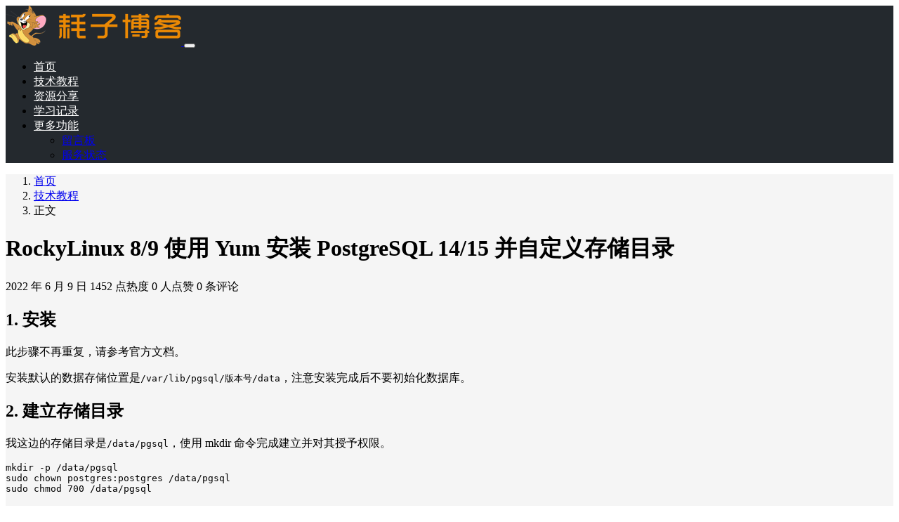

--- FILE ---
content_type: text/html; charset=UTF-8
request_url: https://hzbk.net/archives/942.html
body_size: 14387
content:
<!DOCTYPE html>
<html lang="zh-Hans">

<head>
    <meta charset="UTF-8">
    <title>RockyLinux 8/9 使用 Yum 安装 PostgreSQL 14/15 并自定义存储目录 - 耗子博客</title>
    <meta name="viewport" content="width=device-width, initial-scale=1, user-scalable=no"><meta name="format-detection" content="telphone=no, date=no, address=no, email=no"><meta name="theme-color" content="#282a2c"><meta name="keywords" itemprop="keywords" content="PostgreSQL,Yum"><meta name="description" itemprop="description" content="1. 安装 此步骤不再重复，请参考官方文档。 安装默认的数据存储位置是/var/lib/pgsql/版本号/data，注意安装完成后不要初始化数据库。 2. 建立存储目录 我这边的存储目录是/data/pgsql，使用mkdir命令完成建立并对其授予权限。 3. 初始化数据库 使用vim打开服务文件，找到Environment项，将其修改为Environment=PGDATA=/data/pgsql。 然后开始初始化数据库并设置开机自启。 4. 配置修改 进入/data/pgsql，编辑postgresql.conf和pg [&hellip;]"><meta itemprop="image" content="https://hzbk.net/wp-content/uploads/2024/05/823ba0e9886920ebd4d4e97b0f407162.png"><meta property="og:site_name" content="耗子博客"><meta property="og:url" content="https://hzbk.net/archives/942.html"><meta property="og:title" content="RockyLinux 8/9 使用 Yum 安装 PostgreSQL 14/15 并自定义存储目录"><meta property="og:image" content="https://hzbk.net/wp-content/uploads/2024/05/823ba0e9886920ebd4d4e97b0f407162.png"><meta property="og:image:type" content="image/webp"><meta property="og:locale" content="zh-Hans"><meta name="twitter:card" content="summary_large_image"><meta name="twitter:title" content="RockyLinux 8/9 使用 Yum 安装 PostgreSQL 14/15 并自定义存储目录"><meta name="twitter:creator" content="耗子"><meta name='robots' content='max-image-preview:large' />

<link rel="alternate" title="oEmbed (JSON)" type="application/json+oembed" href="https://hzbk.net/wp-json/oembed/1.0/embed?url=https%3A%2F%2Fhzbk.net%2Farchives%2F942.html" />
<link rel="alternate" title="oEmbed (XML)" type="text/xml+oembed" href="https://hzbk.net/wp-json/oembed/1.0/embed?url=https%3A%2F%2Fhzbk.net%2Farchives%2F942.html&#038;format=xml" />
<style id='wp-img-auto-sizes-contain-inline-css' type='text/css'>
img:is([sizes=auto i],[sizes^="auto," i]){contain-intrinsic-size:3000px 1500px}
/*# sourceURL=wp-img-auto-sizes-contain-inline-css */
</style>
<link rel='stylesheet' id='windfonts-optimize-css' href='https://public.admincdn.com/https://hzbk.net/wp-content/plugins/wp-china-yes/assets/css/fonts.css?ver=3.8' type='text/css' media='all' />
<style id='wp-block-heading-inline-css' type='text/css'>
h1:where(.wp-block-heading).has-background,h2:where(.wp-block-heading).has-background,h3:where(.wp-block-heading).has-background,h4:where(.wp-block-heading).has-background,h5:where(.wp-block-heading).has-background,h6:where(.wp-block-heading).has-background{padding:1.25em 2.375em}h1.has-text-align-left[style*=writing-mode]:where([style*=vertical-lr]),h1.has-text-align-right[style*=writing-mode]:where([style*=vertical-rl]),h2.has-text-align-left[style*=writing-mode]:where([style*=vertical-lr]),h2.has-text-align-right[style*=writing-mode]:where([style*=vertical-rl]),h3.has-text-align-left[style*=writing-mode]:where([style*=vertical-lr]),h3.has-text-align-right[style*=writing-mode]:where([style*=vertical-rl]),h4.has-text-align-left[style*=writing-mode]:where([style*=vertical-lr]),h4.has-text-align-right[style*=writing-mode]:where([style*=vertical-rl]),h5.has-text-align-left[style*=writing-mode]:where([style*=vertical-lr]),h5.has-text-align-right[style*=writing-mode]:where([style*=vertical-rl]),h6.has-text-align-left[style*=writing-mode]:where([style*=vertical-lr]),h6.has-text-align-right[style*=writing-mode]:where([style*=vertical-rl]){rotate:180deg}
/*# sourceURL=https://hzbk.net/wp-includes/blocks/heading/style.min.css */
</style>
<style id='wp-block-paragraph-inline-css' type='text/css'>
.is-small-text{font-size:.875em}.is-regular-text{font-size:1em}.is-large-text{font-size:2.25em}.is-larger-text{font-size:3em}.has-drop-cap:not(:focus):first-letter{float:left;font-size:8.4em;font-style:normal;font-weight:100;line-height:.68;margin:.05em .1em 0 0;text-transform:uppercase}body.rtl .has-drop-cap:not(:focus):first-letter{float:none;margin-left:.1em}p.has-drop-cap.has-background{overflow:hidden}:root :where(p.has-background){padding:1.25em 2.375em}:where(p.has-text-color:not(.has-link-color)) a{color:inherit}p.has-text-align-left[style*="writing-mode:vertical-lr"],p.has-text-align-right[style*="writing-mode:vertical-rl"]{rotate:180deg}
/*# sourceURL=https://hzbk.net/wp-includes/blocks/paragraph/style.min.css */
</style>
<style id='wp-block-library-inline-css' type='text/css'>
:root{--wp-block-synced-color:#7a00df;--wp-block-synced-color--rgb:122,0,223;--wp-bound-block-color:var(--wp-block-synced-color);--wp-editor-canvas-background:#ddd;--wp-admin-theme-color:#007cba;--wp-admin-theme-color--rgb:0,124,186;--wp-admin-theme-color-darker-10:#006ba1;--wp-admin-theme-color-darker-10--rgb:0,107,160.5;--wp-admin-theme-color-darker-20:#005a87;--wp-admin-theme-color-darker-20--rgb:0,90,135;--wp-admin-border-width-focus:2px}@media (min-resolution:192dpi){:root{--wp-admin-border-width-focus:1.5px}}.wp-element-button{cursor:pointer}:root .has-very-light-gray-background-color{background-color:#eee}:root .has-very-dark-gray-background-color{background-color:#313131}:root .has-very-light-gray-color{color:#eee}:root .has-very-dark-gray-color{color:#313131}:root .has-vivid-green-cyan-to-vivid-cyan-blue-gradient-background{background:linear-gradient(135deg,#00d084,#0693e3)}:root .has-purple-crush-gradient-background{background:linear-gradient(135deg,#34e2e4,#4721fb 50%,#ab1dfe)}:root .has-hazy-dawn-gradient-background{background:linear-gradient(135deg,#faaca8,#dad0ec)}:root .has-subdued-olive-gradient-background{background:linear-gradient(135deg,#fafae1,#67a671)}:root .has-atomic-cream-gradient-background{background:linear-gradient(135deg,#fdd79a,#004a59)}:root .has-nightshade-gradient-background{background:linear-gradient(135deg,#330968,#31cdcf)}:root .has-midnight-gradient-background{background:linear-gradient(135deg,#020381,#2874fc)}:root{--wp--preset--font-size--normal:16px;--wp--preset--font-size--huge:42px}.has-regular-font-size{font-size:1em}.has-larger-font-size{font-size:2.625em}.has-normal-font-size{font-size:var(--wp--preset--font-size--normal)}.has-huge-font-size{font-size:var(--wp--preset--font-size--huge)}.has-text-align-center{text-align:center}.has-text-align-left{text-align:left}.has-text-align-right{text-align:right}.has-fit-text{white-space:nowrap!important}#end-resizable-editor-section{display:none}.aligncenter{clear:both}.items-justified-left{justify-content:flex-start}.items-justified-center{justify-content:center}.items-justified-right{justify-content:flex-end}.items-justified-space-between{justify-content:space-between}.screen-reader-text{border:0;clip-path:inset(50%);height:1px;margin:-1px;overflow:hidden;padding:0;position:absolute;width:1px;word-wrap:normal!important}.screen-reader-text:focus{background-color:#ddd;clip-path:none;color:#444;display:block;font-size:1em;height:auto;left:5px;line-height:normal;padding:15px 23px 14px;text-decoration:none;top:5px;width:auto;z-index:100000}html :where(.has-border-color){border-style:solid}html :where([style*=border-top-color]){border-top-style:solid}html :where([style*=border-right-color]){border-right-style:solid}html :where([style*=border-bottom-color]){border-bottom-style:solid}html :where([style*=border-left-color]){border-left-style:solid}html :where([style*=border-width]){border-style:solid}html :where([style*=border-top-width]){border-top-style:solid}html :where([style*=border-right-width]){border-right-style:solid}html :where([style*=border-bottom-width]){border-bottom-style:solid}html :where([style*=border-left-width]){border-left-style:solid}html :where(img[class*=wp-image-]){height:auto;max-width:100%}:where(figure){margin:0 0 1em}html :where(.is-position-sticky){--wp-admin--admin-bar--position-offset:var(--wp-admin--admin-bar--height,0px)}@media screen and (max-width:600px){html :where(.is-position-sticky){--wp-admin--admin-bar--position-offset:0px}}

/*# sourceURL=wp-block-library-inline-css */
</style><style id='wp-block-code-inline-css' type='text/css'>
.wp-block-code{box-sizing:border-box}.wp-block-code code{
  /*!rtl:begin:ignore*/direction:ltr;display:block;font-family:inherit;overflow-wrap:break-word;text-align:initial;white-space:pre-wrap
  /*!rtl:end:ignore*/}
/*# sourceURL=https://hzbk.net/wp-includes/blocks/code/style.min.css */
</style>
<style id='global-styles-inline-css' type='text/css'>
:root{--wp--preset--aspect-ratio--square: 1;--wp--preset--aspect-ratio--4-3: 4/3;--wp--preset--aspect-ratio--3-4: 3/4;--wp--preset--aspect-ratio--3-2: 3/2;--wp--preset--aspect-ratio--2-3: 2/3;--wp--preset--aspect-ratio--16-9: 16/9;--wp--preset--aspect-ratio--9-16: 9/16;--wp--preset--color--black: #000000;--wp--preset--color--cyan-bluish-gray: #abb8c3;--wp--preset--color--white: #ffffff;--wp--preset--color--pale-pink: #f78da7;--wp--preset--color--vivid-red: #cf2e2e;--wp--preset--color--luminous-vivid-orange: #ff6900;--wp--preset--color--luminous-vivid-amber: #fcb900;--wp--preset--color--light-green-cyan: #7bdcb5;--wp--preset--color--vivid-green-cyan: #00d084;--wp--preset--color--pale-cyan-blue: #8ed1fc;--wp--preset--color--vivid-cyan-blue: #0693e3;--wp--preset--color--vivid-purple: #9b51e0;--wp--preset--gradient--vivid-cyan-blue-to-vivid-purple: linear-gradient(135deg,rgb(6,147,227) 0%,rgb(155,81,224) 100%);--wp--preset--gradient--light-green-cyan-to-vivid-green-cyan: linear-gradient(135deg,rgb(122,220,180) 0%,rgb(0,208,130) 100%);--wp--preset--gradient--luminous-vivid-amber-to-luminous-vivid-orange: linear-gradient(135deg,rgb(252,185,0) 0%,rgb(255,105,0) 100%);--wp--preset--gradient--luminous-vivid-orange-to-vivid-red: linear-gradient(135deg,rgb(255,105,0) 0%,rgb(207,46,46) 100%);--wp--preset--gradient--very-light-gray-to-cyan-bluish-gray: linear-gradient(135deg,rgb(238,238,238) 0%,rgb(169,184,195) 100%);--wp--preset--gradient--cool-to-warm-spectrum: linear-gradient(135deg,rgb(74,234,220) 0%,rgb(151,120,209) 20%,rgb(207,42,186) 40%,rgb(238,44,130) 60%,rgb(251,105,98) 80%,rgb(254,248,76) 100%);--wp--preset--gradient--blush-light-purple: linear-gradient(135deg,rgb(255,206,236) 0%,rgb(152,150,240) 100%);--wp--preset--gradient--blush-bordeaux: linear-gradient(135deg,rgb(254,205,165) 0%,rgb(254,45,45) 50%,rgb(107,0,62) 100%);--wp--preset--gradient--luminous-dusk: linear-gradient(135deg,rgb(255,203,112) 0%,rgb(199,81,192) 50%,rgb(65,88,208) 100%);--wp--preset--gradient--pale-ocean: linear-gradient(135deg,rgb(255,245,203) 0%,rgb(182,227,212) 50%,rgb(51,167,181) 100%);--wp--preset--gradient--electric-grass: linear-gradient(135deg,rgb(202,248,128) 0%,rgb(113,206,126) 100%);--wp--preset--gradient--midnight: linear-gradient(135deg,rgb(2,3,129) 0%,rgb(40,116,252) 100%);--wp--preset--font-size--small: 13px;--wp--preset--font-size--medium: 20px;--wp--preset--font-size--large: 36px;--wp--preset--font-size--x-large: 42px;--wp--preset--spacing--20: 0.44rem;--wp--preset--spacing--30: 0.67rem;--wp--preset--spacing--40: 1rem;--wp--preset--spacing--50: 1.5rem;--wp--preset--spacing--60: 2.25rem;--wp--preset--spacing--70: 3.38rem;--wp--preset--spacing--80: 5.06rem;--wp--preset--shadow--natural: 6px 6px 9px rgba(0, 0, 0, 0.2);--wp--preset--shadow--deep: 12px 12px 50px rgba(0, 0, 0, 0.4);--wp--preset--shadow--sharp: 6px 6px 0px rgba(0, 0, 0, 0.2);--wp--preset--shadow--outlined: 6px 6px 0px -3px rgb(255, 255, 255), 6px 6px rgb(0, 0, 0);--wp--preset--shadow--crisp: 6px 6px 0px rgb(0, 0, 0);}:where(.is-layout-flex){gap: 0.5em;}:where(.is-layout-grid){gap: 0.5em;}body .is-layout-flex{display: flex;}.is-layout-flex{flex-wrap: wrap;align-items: center;}.is-layout-flex > :is(*, div){margin: 0;}body .is-layout-grid{display: grid;}.is-layout-grid > :is(*, div){margin: 0;}:where(.wp-block-columns.is-layout-flex){gap: 2em;}:where(.wp-block-columns.is-layout-grid){gap: 2em;}:where(.wp-block-post-template.is-layout-flex){gap: 1.25em;}:where(.wp-block-post-template.is-layout-grid){gap: 1.25em;}.has-black-color{color: var(--wp--preset--color--black) !important;}.has-cyan-bluish-gray-color{color: var(--wp--preset--color--cyan-bluish-gray) !important;}.has-white-color{color: var(--wp--preset--color--white) !important;}.has-pale-pink-color{color: var(--wp--preset--color--pale-pink) !important;}.has-vivid-red-color{color: var(--wp--preset--color--vivid-red) !important;}.has-luminous-vivid-orange-color{color: var(--wp--preset--color--luminous-vivid-orange) !important;}.has-luminous-vivid-amber-color{color: var(--wp--preset--color--luminous-vivid-amber) !important;}.has-light-green-cyan-color{color: var(--wp--preset--color--light-green-cyan) !important;}.has-vivid-green-cyan-color{color: var(--wp--preset--color--vivid-green-cyan) !important;}.has-pale-cyan-blue-color{color: var(--wp--preset--color--pale-cyan-blue) !important;}.has-vivid-cyan-blue-color{color: var(--wp--preset--color--vivid-cyan-blue) !important;}.has-vivid-purple-color{color: var(--wp--preset--color--vivid-purple) !important;}.has-black-background-color{background-color: var(--wp--preset--color--black) !important;}.has-cyan-bluish-gray-background-color{background-color: var(--wp--preset--color--cyan-bluish-gray) !important;}.has-white-background-color{background-color: var(--wp--preset--color--white) !important;}.has-pale-pink-background-color{background-color: var(--wp--preset--color--pale-pink) !important;}.has-vivid-red-background-color{background-color: var(--wp--preset--color--vivid-red) !important;}.has-luminous-vivid-orange-background-color{background-color: var(--wp--preset--color--luminous-vivid-orange) !important;}.has-luminous-vivid-amber-background-color{background-color: var(--wp--preset--color--luminous-vivid-amber) !important;}.has-light-green-cyan-background-color{background-color: var(--wp--preset--color--light-green-cyan) !important;}.has-vivid-green-cyan-background-color{background-color: var(--wp--preset--color--vivid-green-cyan) !important;}.has-pale-cyan-blue-background-color{background-color: var(--wp--preset--color--pale-cyan-blue) !important;}.has-vivid-cyan-blue-background-color{background-color: var(--wp--preset--color--vivid-cyan-blue) !important;}.has-vivid-purple-background-color{background-color: var(--wp--preset--color--vivid-purple) !important;}.has-black-border-color{border-color: var(--wp--preset--color--black) !important;}.has-cyan-bluish-gray-border-color{border-color: var(--wp--preset--color--cyan-bluish-gray) !important;}.has-white-border-color{border-color: var(--wp--preset--color--white) !important;}.has-pale-pink-border-color{border-color: var(--wp--preset--color--pale-pink) !important;}.has-vivid-red-border-color{border-color: var(--wp--preset--color--vivid-red) !important;}.has-luminous-vivid-orange-border-color{border-color: var(--wp--preset--color--luminous-vivid-orange) !important;}.has-luminous-vivid-amber-border-color{border-color: var(--wp--preset--color--luminous-vivid-amber) !important;}.has-light-green-cyan-border-color{border-color: var(--wp--preset--color--light-green-cyan) !important;}.has-vivid-green-cyan-border-color{border-color: var(--wp--preset--color--vivid-green-cyan) !important;}.has-pale-cyan-blue-border-color{border-color: var(--wp--preset--color--pale-cyan-blue) !important;}.has-vivid-cyan-blue-border-color{border-color: var(--wp--preset--color--vivid-cyan-blue) !important;}.has-vivid-purple-border-color{border-color: var(--wp--preset--color--vivid-purple) !important;}.has-vivid-cyan-blue-to-vivid-purple-gradient-background{background: var(--wp--preset--gradient--vivid-cyan-blue-to-vivid-purple) !important;}.has-light-green-cyan-to-vivid-green-cyan-gradient-background{background: var(--wp--preset--gradient--light-green-cyan-to-vivid-green-cyan) !important;}.has-luminous-vivid-amber-to-luminous-vivid-orange-gradient-background{background: var(--wp--preset--gradient--luminous-vivid-amber-to-luminous-vivid-orange) !important;}.has-luminous-vivid-orange-to-vivid-red-gradient-background{background: var(--wp--preset--gradient--luminous-vivid-orange-to-vivid-red) !important;}.has-very-light-gray-to-cyan-bluish-gray-gradient-background{background: var(--wp--preset--gradient--very-light-gray-to-cyan-bluish-gray) !important;}.has-cool-to-warm-spectrum-gradient-background{background: var(--wp--preset--gradient--cool-to-warm-spectrum) !important;}.has-blush-light-purple-gradient-background{background: var(--wp--preset--gradient--blush-light-purple) !important;}.has-blush-bordeaux-gradient-background{background: var(--wp--preset--gradient--blush-bordeaux) !important;}.has-luminous-dusk-gradient-background{background: var(--wp--preset--gradient--luminous-dusk) !important;}.has-pale-ocean-gradient-background{background: var(--wp--preset--gradient--pale-ocean) !important;}.has-electric-grass-gradient-background{background: var(--wp--preset--gradient--electric-grass) !important;}.has-midnight-gradient-background{background: var(--wp--preset--gradient--midnight) !important;}.has-small-font-size{font-size: var(--wp--preset--font-size--small) !important;}.has-medium-font-size{font-size: var(--wp--preset--font-size--medium) !important;}.has-large-font-size{font-size: var(--wp--preset--font-size--large) !important;}.has-x-large-font-size{font-size: var(--wp--preset--font-size--x-large) !important;}
/*# sourceURL=global-styles-inline-css */
</style>

<style id='classic-theme-styles-inline-css' type='text/css'>
/*! This file is auto-generated */
.wp-block-button__link{color:#fff;background-color:#32373c;border-radius:9999px;box-shadow:none;text-decoration:none;padding:calc(.667em + 2px) calc(1.333em + 2px);font-size:1.125em}.wp-block-file__button{background:#32373c;color:#fff;text-decoration:none}
/*# sourceURL=/wp-includes/css/classic-themes.min.css */
</style>
<link rel='stylesheet' id='bootstrap-css' href='https://public.admincdn.com/https://hzbk.net/wp-content/themes/kratos/assets/css/bootstrap.min.css?ver=4.5.0' type='text/css' media='all' />
<link rel='stylesheet' id='kicon-css' href='https://public.admincdn.com/https://hzbk.net/wp-content/themes/kratos/assets/css/iconfont.min.css?ver=4.3.3.1' type='text/css' media='all' />
<link rel='stylesheet' id='layer-css' href='https://public.admincdn.com/https://hzbk.net/wp-content/themes/kratos/assets/css/layer.min.css?ver=3.1.1' type='text/css' media='all' />
<link rel='stylesheet' id='lightgallery-css' href='https://public.admincdn.com/https://hzbk.net/wp-content/themes/kratos/assets/css/lightgallery.min.css?ver=1.4.0' type='text/css' media='all' />
<link rel='stylesheet' id='animate-css' href='https://public.admincdn.com/https://hzbk.net/wp-content/themes/kratos/assets/css/animate.min.css?ver=4.1.1' type='text/css' media='all' />
<link rel='stylesheet' id='fontawesome-css' href='https://public.admincdn.com/https://hzbk.net/wp-content/themes/kratos/assets/css/fontawesome.min.css?ver=5.15.2' type='text/css' media='all' />
<link rel='stylesheet' id='kratos-css' href='https://public.admincdn.com/https://hzbk.net/wp-content/themes/kratos/style.css?ver=4.3.3.1' type='text/css' media='all' />
<style id='kratos-inline-css' type='text/css'>

        @media screen and (min-width: 992px) {
            .k-nav .navbar-brand h1 {
                color: #ffffff;
            }
            .k-nav .navbar-nav > li.nav-item > a {
                color: #ffffff;
            }
        }
        
.sticky-sidebar {
                position: sticky;
                top: 8px;
                height: 100%;
            }
/*# sourceURL=kratos-inline-css */
</style>
<link rel='stylesheet' id='loader-css' href='https://public.admincdn.com/https://hzbk.net/wp-content/themes/kratos/assets/css/loader.css?ver=4.3.3.1' type='text/css' media='all' />
<script type="text/javascript" src="https://public.admincdn.com/https://hzbk.net/wp-includes/js/jquery/jquery.min.js?ver=3.7.1" id="jquery-core-js"></script>
<script type="text/javascript" src="https://public.admincdn.com/https://hzbk.net/wp-includes/js/jquery/jquery-migrate.min.js?ver=3.4.1" id="jquery-migrate-js"></script>
<meta name="generator" content="WP Rocket 3.20.1.1" data-wpr-features="wpr_preload_links wpr_desktop" /></head>

<body>
    <div data-rocket-location-hash="617c7ec1ac1e36b103d4b1a0597d55a8" id="pjax">
        <div data-rocket-location-hash="a6a0e0b1bfd46f8448607ce357080096" class="k-header">
            <nav class="k-nav navbar navbar-expand-lg navbar-light fixed-top" style="background:#24292e">
                <div data-rocket-location-hash="a07ea42f7826adb30ee53f29399bc39c" class="container">
                    <a class="navbar-brand" href="https://hzbk.net">
                        <img src="https://hzbk.net/wp-content/uploads/2024/05/823ba0e9886920ebd4d4e97b0f407162.png"><h1 style="display:none">耗子博客</h1>                    </a>
                                            <button class="navbar-toggler navbar-toggler-right" id="navbutton" type="button" data-toggle="collapse" data-target="#navbarResponsive" aria-controls="navbarResponsive" aria-expanded="false" aria-label="Toggle navigation">
                            <span class="line first-line"></span>
                            <span class="line second-line"></span>
                            <span class="line third-line"></span>
                        </button>
                    <div id="navbarResponsive" class="collapse navbar-collapse"><ul id="menu-%e7%bd%91%e7%ab%99%e5%af%bc%e8%88%aa" class="navbar-nav ml-auto"><li class="nav-item" ><a title=" 首页" href="https://hzbk.net/" class="nav-link"><i class="fa fa-home"></i> 首页</a></li>
<li class="nav-item" ><a title=" 技术教程" href="https://hzbk.net/archives/category/tutorial" class="nav-link"><i class="fas fa-atom"></i> 技术教程</a></li>
<li class="nav-item" ><a title=" 资源分享" href="https://hzbk.net/archives/category/share" class="nav-link"><i class="fa fa-share-alt"></i> 资源分享</a></li>
<li class="nav-item" ><a title=" 学习记录" href="https://hzbk.net/archives/category/learning" class="nav-link"><i class="fa fa-graduation-cap"></i> 学习记录</a></li>
<li class="nav-item dropdown" ><a title=" 更多功能" href="#" data-toggle="dropdown" aria-haspopup="true" aria-expanded="false" class="dropdown-toggle nav-link" id="menu-item-dropdown-913"><i class="fa fa-th-list"></i> 更多功能</a>
<ul class="dropdown-menu" aria-labelledby="menu-item-dropdown-913" role="menu">
	<li class="nav-item" ><a title=" 留言板" href="https://hzbk.net/guest-book" class="dropdown-item"><i class="fa fa-book"></i> 留言板</a></li>
	<li class="nav-item" ><a title=" 服务状态" target="_blank" href="https://status.haozi.net/" class="dropdown-item"><i class="fa fa-compass"></i> 服务状态</a></li>
</ul>
</li>
</ul></div>                </div>
            </nav>
                    </div><div data-rocket-location-hash="112d29adfae7046be7ce7f06ccdc8925" class="k-main color" style="background:#f5f5f5">
    <div data-rocket-location-hash="ca23f7c07336b7cf8c7766d2ffffc9d9" class="container">
        <div class="row">
            <div class="col-lg-8 details">
                                    <div class="article">
                                                    <div class="breadcrumb-box">
                                <ol class="breadcrumb">
                                    <li class="breadcrumb-item">
                                        <a class="text-dark" href="https://hzbk.net"> 首页</a>
                                    </li>
                                    <li class="breadcrumb-item"> <a class="text-dark" href="https://hzbk.net/archives/category/tutorial">技术教程</a></li>                                    <li class="breadcrumb-item active" aria-current="page"> 正文</li>
                                </ol>
                            </div>
                                                <div class="header">
                            <h1 class="title">RockyLinux 8/9 使用 Yum 安装 PostgreSQL 14/15 并自定义存储目录</h1>
                            <div class="meta">
                                <span>2022 年 6 月 9 日</span>
                                                                    <span>1452 点热度</span>
                                                                    <span>0 人点赞</span>
                                                                    <span>0 条评论</span>
                                                                                            </div>
                        </div>
                        <div class="content" id="lightgallery">
                            
<h2  class="wp-block-heading"><a name="toc-1"></a>1. 安装</h2>



<p>此步骤不再重复，请参考官方文档。</p>



<p>安装默认的数据存储位置是<code>/var/lib/pgsql/版本号/data</code>，注意安装完成后不要初始化数据库。</p>



<h2  class="wp-block-heading"><a name="toc-2"></a>2. 建立存储目录</h2>



<p>我这边的存储目录是<code>/data/pgsql</code>，使用 mkdir 命令完成建立并对其授予权限。</p>



<pre class="wp-block-code"><code>mkdir -p /data/pgsql
sudo chown postgres:postgres /data/pgsql
sudo chmod 700 /data/pgsql</code></pre>



<h2  class="wp-block-heading"><a name="toc-3"></a>3. 初始化数据库</h2>



<p>使用 <code>vim</code> 打开服务文件，找到 <code>Environment</code> 项，将其修改为 <code>Environment=PGDATA=/data/pgsql</code> 。</p>



<p>然后开始初始化数据库并设置开机自启。</p>



<pre class="wp-block-code"><code>vim /usr/lib/systemd/system/postgresql-14.service
sudo /usr/pgsql-14/bin/postgresql-14-setup initdb
sudo systemctl enable postgresql-14
sudo systemctl start postgresql-14</code></pre>



<h2  class="wp-block-heading"><a name="toc-4"></a>4. 配置修改</h2>



<p>进入<code>/data/pgsql</code>，编辑 <code>postgresql.conf</code> 和 <code>pg_hba.conf</code>，改完后重启数据库即可。</p>



<pre class="wp-block-code"><code>systemctl restart postgresql-14</code></pre>
<div style="margin-bottom:5px"><a href="#" target="_blank" rel="noreferrer"><img src="https://hzbk.net/wp-content/uploads/2024/05/1d4e8d841a6fa006dc04e8a1d9a6e8ce.png"></a></div>                        </div>
                        <div class="copyright"><span class="text-center">本作品采用 知识共享署名-非商业性使用-相同方式共享 4.0 国际许可协议 进行许可</span></div>                        <div class="footer clearfix">
                            <div class="tags float-left">
                                <span>标签：</span>
                                <a href="https://hzbk.net/archives/tag/postgresql" rel="tag">PostgreSQL</a> <a href="https://hzbk.net/archives/tag/yum" rel="tag">Yum</a>                            </div>
                            <div class="tool float-right d-none d-lg-block">
                                <span>最后更新：2023 年 1 月 18 日</span>
                            </div>
                        </div>
                    </div>
                                <div class="toolbar clearfix">
	<div class="meta float-md-left">
		<img src="https://weavatar.com/avatar/d08dfccb5991893613983b4652b60e434ecb6c2ce8b4bfcbbd444d7c3d541b0d?s=96&d=initials&r=g&initials=ha">
		<p class="name">耗子</p>
		<p class="motto mb-0">练习时长 4 年半的个人程序员
喜欢 PHP 、 Go 、 Vue 和 Python
<del>Music～</del></p>
	</div>
	<div class="share float-md-right text-center">
					<a href="javascript:;" id="donate" class="btn btn-donate mr-3" role="button"><i class="kicon i-donate"></i> 打赏</a>
				<a href="javascript:;" id="thumbs" data-action="love" data-id="942" role="button" class="btn btn-thumbs "><i class="kicon i-like"></i><span class="ml-1">点赞</span></a>
	</div>
</div>                <nav class="navigation post-navigation clearfix" role="navigation">
                    <div class="nav-previous clearfix"><a title="宝塔 Nginx 加载云锁 自编译 模块" href="https://hzbk.net/archives/922.html">< 上一篇</a></div><div class="nav-next"><a title="使用 Proxifier 加速 GitHub Copilot 服务" href="https://hzbk.net/archives/948.html">下一篇 ></a></div>                </nav>
                	<div class="comments" id="comments">
		<h3 class="title">文章评论</h3>
		<div class="list">
					</div>
		<div id="commentpage" class="nav text-center my-2">
								</div>
		<div id="respond" class="comment-respond mt-2">
							<form id="commentform" name="commentform" action="https://hzbk.net/wp-comments-post.php" method="post">
					<div class="comment-form">
													<div class="comment-info mb-3 row">
								<div class="col-md-6 comment-form-author">
									<div class="input-group">
										<div class="input-group-prepend">
											<span class="input-group-text"><i class="kicon i-user"></i></span>
										</div>
										<input class="form-control" id="author" placeholder="昵称" name="author" type="text" value="">
									</div>
								</div>
								<div class="col-md-6 mt-3 mt-md-0 comment-form-email">
									<div class="input-group">
										<div class="input-group-prepend">
											<span class="input-group-text"><i class="kicon i-cemail"></i></span>
										</div>
										<input id="email" class="form-control" name="email" placeholder="邮箱" type="email" value="">
									</div>
								</div>
								<div class="col-md-6 mt-3 comment-form-author">
									<div class="input-group">
										<div class="input-group-prepend">
											<span class="input-group-text"><i class="kicon i-url"></i></span>
										</div>
										<input class="form-control" id="author" placeholder="网址" name="url" type="url" value="">
									</div>
								</div>
							</div>
												<div class="comment-textarea">
							<textarea class="form-control" id="comment" name="comment" rows="7" required="required"></textarea>
							<div class="text-bar clearfix">
								<div class="tool float-left">
									<a class="addbtn" href="#" id="addsmile"><i class="kicon i-face"></i></a>
									<div class="smile">
										<div class="clearfix">
											<a href="javascript:grin(':razz:')"><img class="d-block" src="https://hzbk.net/wp-content/themes/kratos/assets/img/smilies/razz.png" alt='razz'></a>
<a href="javascript:grin(':evil:')"><img class="d-block" src="https://hzbk.net/wp-content/themes/kratos/assets/img/smilies/evil.png" alt='evil'></a>
<a href="javascript:grin(':exclaim:')"><img class="d-block" src="https://hzbk.net/wp-content/themes/kratos/assets/img/smilies/exclaim.png" alt='exclaim'></a>
<a href="javascript:grin(':smile:')"><img class="d-block" src="https://hzbk.net/wp-content/themes/kratos/assets/img/smilies/smile.png" alt='smile'></a>
<a href="javascript:grin(':redface:')"><img class="d-block" src="https://hzbk.net/wp-content/themes/kratos/assets/img/smilies/redface.png" alt='redface'></a>
<a href="javascript:grin(':biggrin:')"><img class="d-block" src="https://hzbk.net/wp-content/themes/kratos/assets/img/smilies/biggrin.png" alt='biggrin'></a>
<a href="javascript:grin(':eek:')"><img class="d-block" src="https://hzbk.net/wp-content/themes/kratos/assets/img/smilies/eek.png" alt='eek'></a>
<a href="javascript:grin(':confused:')"><img class="d-block" src="https://hzbk.net/wp-content/themes/kratos/assets/img/smilies/confused.png" alt='confused'></a>
<a href="javascript:grin(':idea:')"><img class="d-block" src="https://hzbk.net/wp-content/themes/kratos/assets/img/smilies/idea.png" alt='idea'></a>
<a href="javascript:grin(':lol:')"><img class="d-block" src="https://hzbk.net/wp-content/themes/kratos/assets/img/smilies/lol.png" alt='lol'></a>
<a href="javascript:grin(':mad:')"><img class="d-block" src="https://hzbk.net/wp-content/themes/kratos/assets/img/smilies/mad.png" alt='mad'></a>
<a href="javascript:grin(':twisted:')"><img class="d-block" src="https://hzbk.net/wp-content/themes/kratos/assets/img/smilies/twisted.png" alt='twisted'></a>
<a href="javascript:grin(':rolleyes:')"><img class="d-block" src="https://hzbk.net/wp-content/themes/kratos/assets/img/smilies/rolleyes.png" alt='rolleyes'></a>
<a href="javascript:grin(':wink:')"><img class="d-block" src="https://hzbk.net/wp-content/themes/kratos/assets/img/smilies/wink.png" alt='wink'></a>
<a href="javascript:grin(':cool:')"><img class="d-block" src="https://hzbk.net/wp-content/themes/kratos/assets/img/smilies/cool.png" alt='cool'></a>
<a href="javascript:grin(':arrow:')"><img class="d-block" src="https://hzbk.net/wp-content/themes/kratos/assets/img/smilies/arrow.png" alt='arrow'></a>
<a href="javascript:grin(':neutral:')"><img class="d-block" src="https://hzbk.net/wp-content/themes/kratos/assets/img/smilies/neutral.png" alt='neutral'></a>
<a href="javascript:grin(':cry:')"><img class="d-block" src="https://hzbk.net/wp-content/themes/kratos/assets/img/smilies/cry.png" alt='cry'></a>
<a href="javascript:grin(':mrgreen:')"><img class="d-block" src="https://hzbk.net/wp-content/themes/kratos/assets/img/smilies/mrgreen.png" alt='mrgreen'></a>
<a href="javascript:grin(':drooling:')"><img class="d-block" src="https://hzbk.net/wp-content/themes/kratos/assets/img/smilies/drooling.png" alt='drooling'></a>
<a href="javascript:grin(':persevering:')"><img class="d-block" src="https://hzbk.net/wp-content/themes/kratos/assets/img/smilies/persevering.png" alt='persevering'></a>										</div>
									</div>
								</div>
								<div class="float-right">
																		<a rel="nofollow" id="cancel-comment-reply-link" href="/archives/942.html#respond" style="display:none;">取消回复</a>									<input name="submit" type="submit" id="submit" class="btn btn-primary" value="提交评论">
								</div>
							</div>
						</div>
					</div>
					<input type='hidden' name='comment_post_ID' value='942' id='comment_post_ID' />
<input type='hidden' name='comment_parent' id='comment_parent' value='0' />
										<p style="display: none;"><input type="hidden" id="akismet_comment_nonce" name="akismet_comment_nonce" value="69e9772ef8" /></p><p style="display: none !important;" class="akismet-fields-container" data-prefix="ak_"><label>&#916;<textarea name="ak_hp_textarea" cols="45" rows="8" maxlength="100"></textarea></label><input type="hidden" id="ak_js_1" name="ak_js" value="223"/><script>document.getElementById( "ak_js_1" ).setAttribute( "value", ( new Date() ).getTime() );</script></p>				</form>
					</div>
	</div>
            </div>
                            <div class="col-lg-4 sidebar sticky-sidebar d-none d-lg-block">
                    <div class="widget_text widget widget_custom_html"><div class="title">Hitokoto - 一言</div><div class="textwidget custom-html-widget"><p id="hitokoto">:D 获取中...</p>
<script>
  fetch('https://v1.hitokoto.cn')
    .then(response => response.json())
    .then(data => {
      const hitokoto = document.getElementById('hitokoto')
      hitokoto.innerText = data.hitokoto
    })
    .catch(console.error)
</script></div></div><div class="widget w-about"><div class="background" style="background:url(https://hzbk.net/wp-content/themes/kratos/assets/img/about-background.png) no-repeat center center;-webkit-background-size: cover; -moz-background-size: cover; -o-background-size: cover; background-size: cover;"></div><div class="wrapper text-center"><a href="https://hzbk.net/wp-login.php"><img src="https://weavatar.com/avatar/d08dfccb5991893613983b4652b60e434ecb6c2ce8b4bfcbbd444d7c3d541b0d?s=300&d=initials&r=g&initials=%E8%80%97%E5%AD%90"></a></div><div class="textwidget text-center"><p class="username">耗子</p><p class="about">练习时长 4 年半的个人程序员<br>喜欢 PHP 、 Go 、 Vue 和 Python<br><del>Music～</del></p></div></div><div class="widget w-toc">
<div class="title">文章目录</div>
<div class="item"><ul class="ul-toc">
<li class="li-2"><a href="#toc-1">1. 安装</a></li>
<li class="li-2"><a href="#toc-2">2. 建立存储目录</a></li>
<li class="li-2"><a href="#toc-3">3. 初始化数据库</a></li>
<li class="li-2"><a href="#toc-4">4. 配置修改</a></li>
</ul>
</div>
</div>                </div>
                    </div>
    </div>
</div>
    <div data-rocket-location-hash="f8d713e08b8e70ff47a8645299e9d5a3" class="k-footer">
        <div data-rocket-location-hash="993bd33240ef048718f075c2b7f3ef4d" class="f-toolbox">
            <div class="gotop ">
                <div class="gotop-btn">
                    <span class="kicon i-up"></span>
                </div>
            </div>
                        <div class="search">
                <span class="kicon i-find"></span>
                <form class="search-form" role="search" method="get" action="https://hzbk.net/">
                    <input type="text" name="s" id="search-footer" placeholder="搜点什么呢?" style="display:none" />
                </form>
            </div>
        </div>
        <div class="container">
            <div class="row">
                <div class="col-12 text-center">
                    <p class="social">
                        <a target="_blank" rel="nofollow" href="https://weibo.com/haoziofficial"><i class="kicon i-sina"></i></a><a target="_blank" rel="nofollow" href="https://space.bilibili.com/8067"><i class="kicon i-bilibili"></i></a><a target="_blank" rel="nofollow" href="https://jihulab.com/haozi"><i class="kicon i-coding"></i></a><a target="_blank" rel="nofollow" href="https://github.com/devhaozi"><i class="kicon i-github"></i></a><a target="_blank" rel="nofollow" href="mailto:i@haozi.net"><i class="kicon i-email"></i></a>                    </p>
                    <p>
                        <b>邻居</b>
                        <a class="p-1" href="https://www.kekc.cn/">KEKC 博客</a><a class="p-1" href="https://github.com/seatonjiang/kratos">Kratos</a><a class="p-1" href="https://luotianyi.vc/">Luminous’ Home</a><a class="p-1" href="https://shiro.love/">Shiro</a><a class="p-1" href="https://www.ibadboy.net/">坏蛋的博客</a><a class="p-1" href="https://blog.myhkw.cn/">明月浩空</a><a class="p-1" href="https://www.recho.cn/">阅客网</a>                    </p>
                    <p>请求次数：15 次，加载用时：0.131 秒，内存占用：7.33 MB</p><p>© 2018 - 2024 耗子博客 | <a target="_blank" href="sitemap.xml">网站地图</a> | 由<a target="_blank" href="https://github.com/TheTNB/panel">耗子面板</a>强力驱动 | <a target="_blank" href="https://su.sctes.com/register?code=8st689ujpmm2p">无畏云</a>提供加速服务</p><p><a href="https://beian.miit.gov.cn/" target="_blank" rel="nofollow">桂 ICP 备 2022008451 号-2</a></p>                </div>
            </div>
        </div>
    </div>
</div>

<div class='loader'>
    <div class='loader_overlay'></div>
    <div class='loader_cogs'>
        <div class='loader_cogs__top'>
            <div class='top_part'></div>
            <div class='top_part'></div>
            <div class='top_part'></div>
            <div class='top_hole'></div>
        </div>
        <div class='loader_cogs__left'>
            <div class='left_part'></div>
            <div class='left_part'></div>
            <div class='left_part'></div>
            <div class='left_hole'></div>
        </div>
        <div class='loader_cogs__bottom'>
            <div class='bottom_part'></div>
            <div class='bottom_part'></div>
            <div class='bottom_part'></div>
            <div class='bottom_hole'></div>
        </div>
        <p>Loading...</p>
    </div>
</div>

<script type="speculationrules">
{"prefetch":[{"source":"document","where":{"and":[{"href_matches":"/*"},{"not":{"href_matches":["/wp-*.php","/wp-admin/*","/wp-content/uploads/*","/wp-content/*","/wp-content/plugins/*","/wp-content/themes/kratos/*","/*\\?(.+)"]}},{"not":{"selector_matches":"a[rel~=\"nofollow\"]"}},{"not":{"selector_matches":".no-prefetch, .no-prefetch a"}}]},"eagerness":"conservative"}]}
</script>
<script type="text/javascript" id="rocket-browser-checker-js-after">
/* <![CDATA[ */
"use strict";var _createClass=function(){function defineProperties(target,props){for(var i=0;i<props.length;i++){var descriptor=props[i];descriptor.enumerable=descriptor.enumerable||!1,descriptor.configurable=!0,"value"in descriptor&&(descriptor.writable=!0),Object.defineProperty(target,descriptor.key,descriptor)}}return function(Constructor,protoProps,staticProps){return protoProps&&defineProperties(Constructor.prototype,protoProps),staticProps&&defineProperties(Constructor,staticProps),Constructor}}();function _classCallCheck(instance,Constructor){if(!(instance instanceof Constructor))throw new TypeError("Cannot call a class as a function")}var RocketBrowserCompatibilityChecker=function(){function RocketBrowserCompatibilityChecker(options){_classCallCheck(this,RocketBrowserCompatibilityChecker),this.passiveSupported=!1,this._checkPassiveOption(this),this.options=!!this.passiveSupported&&options}return _createClass(RocketBrowserCompatibilityChecker,[{key:"_checkPassiveOption",value:function(self){try{var options={get passive(){return!(self.passiveSupported=!0)}};window.addEventListener("test",null,options),window.removeEventListener("test",null,options)}catch(err){self.passiveSupported=!1}}},{key:"initRequestIdleCallback",value:function(){!1 in window&&(window.requestIdleCallback=function(cb){var start=Date.now();return setTimeout(function(){cb({didTimeout:!1,timeRemaining:function(){return Math.max(0,50-(Date.now()-start))}})},1)}),!1 in window&&(window.cancelIdleCallback=function(id){return clearTimeout(id)})}},{key:"isDataSaverModeOn",value:function(){return"connection"in navigator&&!0===navigator.connection.saveData}},{key:"supportsLinkPrefetch",value:function(){var elem=document.createElement("link");return elem.relList&&elem.relList.supports&&elem.relList.supports("prefetch")&&window.IntersectionObserver&&"isIntersecting"in IntersectionObserverEntry.prototype}},{key:"isSlowConnection",value:function(){return"connection"in navigator&&"effectiveType"in navigator.connection&&("2g"===navigator.connection.effectiveType||"slow-2g"===navigator.connection.effectiveType)}}]),RocketBrowserCompatibilityChecker}();
//# sourceURL=rocket-browser-checker-js-after
/* ]]> */
</script>
<script type="text/javascript" id="rocket-preload-links-js-extra">
/* <![CDATA[ */
var RocketPreloadLinksConfig = {"excludeUris":"/(?:.+/)?feed(?:/(?:.+/?)?)?$|/(?:.+/)?embed/|/(index.php/)?(.*)wp-json(/.*|$)|/refer/|/go/|/recommend/|/recommends/","usesTrailingSlash":"","imageExt":"jpg|jpeg|gif|png|tiff|bmp|webp|avif|pdf|doc|docx|xls|xlsx|php","fileExt":"jpg|jpeg|gif|png|tiff|bmp|webp|avif|pdf|doc|docx|xls|xlsx|php|html|htm","siteUrl":"https://hzbk.net","onHoverDelay":"100","rateThrottle":"3"};
//# sourceURL=rocket-preload-links-js-extra
/* ]]> */
</script>
<script type="text/javascript" id="rocket-preload-links-js-after">
/* <![CDATA[ */
(function() {
"use strict";var r="function"==typeof Symbol&&"symbol"==typeof Symbol.iterator?function(e){return typeof e}:function(e){return e&&"function"==typeof Symbol&&e.constructor===Symbol&&e!==Symbol.prototype?"symbol":typeof e},e=function(){function i(e,t){for(var n=0;n<t.length;n++){var i=t[n];i.enumerable=i.enumerable||!1,i.configurable=!0,"value"in i&&(i.writable=!0),Object.defineProperty(e,i.key,i)}}return function(e,t,n){return t&&i(e.prototype,t),n&&i(e,n),e}}();function i(e,t){if(!(e instanceof t))throw new TypeError("Cannot call a class as a function")}var t=function(){function n(e,t){i(this,n),this.browser=e,this.config=t,this.options=this.browser.options,this.prefetched=new Set,this.eventTime=null,this.threshold=1111,this.numOnHover=0}return e(n,[{key:"init",value:function(){!this.browser.supportsLinkPrefetch()||this.browser.isDataSaverModeOn()||this.browser.isSlowConnection()||(this.regex={excludeUris:RegExp(this.config.excludeUris,"i"),images:RegExp(".("+this.config.imageExt+")$","i"),fileExt:RegExp(".("+this.config.fileExt+")$","i")},this._initListeners(this))}},{key:"_initListeners",value:function(e){-1<this.config.onHoverDelay&&document.addEventListener("mouseover",e.listener.bind(e),e.listenerOptions),document.addEventListener("mousedown",e.listener.bind(e),e.listenerOptions),document.addEventListener("touchstart",e.listener.bind(e),e.listenerOptions)}},{key:"listener",value:function(e){var t=e.target.closest("a"),n=this._prepareUrl(t);if(null!==n)switch(e.type){case"mousedown":case"touchstart":this._addPrefetchLink(n);break;case"mouseover":this._earlyPrefetch(t,n,"mouseout")}}},{key:"_earlyPrefetch",value:function(t,e,n){var i=this,r=setTimeout(function(){if(r=null,0===i.numOnHover)setTimeout(function(){return i.numOnHover=0},1e3);else if(i.numOnHover>i.config.rateThrottle)return;i.numOnHover++,i._addPrefetchLink(e)},this.config.onHoverDelay);t.addEventListener(n,function e(){t.removeEventListener(n,e,{passive:!0}),null!==r&&(clearTimeout(r),r=null)},{passive:!0})}},{key:"_addPrefetchLink",value:function(i){return this.prefetched.add(i.href),new Promise(function(e,t){var n=document.createElement("link");n.rel="prefetch",n.href=i.href,n.onload=e,n.onerror=t,document.head.appendChild(n)}).catch(function(){})}},{key:"_prepareUrl",value:function(e){if(null===e||"object"!==(void 0===e?"undefined":r(e))||!1 in e||-1===["http:","https:"].indexOf(e.protocol))return null;var t=e.href.substring(0,this.config.siteUrl.length),n=this._getPathname(e.href,t),i={original:e.href,protocol:e.protocol,origin:t,pathname:n,href:t+n};return this._isLinkOk(i)?i:null}},{key:"_getPathname",value:function(e,t){var n=t?e.substring(this.config.siteUrl.length):e;return n.startsWith("/")||(n="/"+n),this._shouldAddTrailingSlash(n)?n+"/":n}},{key:"_shouldAddTrailingSlash",value:function(e){return this.config.usesTrailingSlash&&!e.endsWith("/")&&!this.regex.fileExt.test(e)}},{key:"_isLinkOk",value:function(e){return null!==e&&"object"===(void 0===e?"undefined":r(e))&&(!this.prefetched.has(e.href)&&e.origin===this.config.siteUrl&&-1===e.href.indexOf("?")&&-1===e.href.indexOf("#")&&!this.regex.excludeUris.test(e.href)&&!this.regex.images.test(e.href))}}],[{key:"run",value:function(){"undefined"!=typeof RocketPreloadLinksConfig&&new n(new RocketBrowserCompatibilityChecker({capture:!0,passive:!0}),RocketPreloadLinksConfig).init()}}]),n}();t.run();
}());

//# sourceURL=rocket-preload-links-js-after
/* ]]> */
</script>
<script type="text/javascript" src="https://public.admincdn.com/https://hzbk.net/wp-content/themes/kratos/assets/js/lightgallery.min.js?ver=1.4.0" id="lightgallery-js"></script>
<script type="text/javascript" src="https://public.admincdn.com/https://hzbk.net/wp-content/themes/kratos/assets/js/bootstrap.bundle.min.js?ver=4.5.0" id="bootstrap-bundle-js"></script>
<script type="text/javascript" src="https://public.admincdn.com/https://hzbk.net/wp-content/themes/kratos/assets/js/layer.min.js?ver=3.1.1" id="layer-js"></script>
<script type="text/javascript" src="https://public.admincdn.com/https://hzbk.net/wp-content/themes/kratos/assets/js/DPlayer.min.js?ver=4.3.3.1" id="dplayer-js"></script>
<script type="text/javascript" id="kratos-js-extra">
/* <![CDATA[ */
var kratos = {"site":"https://hzbk.net","directory":"https://hzbk.net/wp-content/themes/kratos","alipay":"https://hzbk.net/wp-content/uploads/2024/05/94e7ba6e830900c98c4200f0272d6631.png","wechat":"https://hzbk.net/wp-content/uploads/2024/05/cf42819d084f0654631ac78e825f489b.png","repeat":"\u60a8\u5df2\u7ecf\u8d5e\u8fc7\u4e86","thanks":"\u611f\u8c22\u60a8\u7684\u652f\u6301","donate":"\u6253\u8d4f\u4f5c\u8005","scan":"\u626b\u7801\u652f\u4ed8"};
//# sourceURL=kratos-js-extra
/* ]]> */
</script>
<script type="text/javascript" src="https://public.admincdn.com/https://hzbk.net/wp-content/themes/kratos/assets/js/kratos.js?ver=4.3.3.1" id="kratos-js"></script>
<script type="text/javascript" src="https://public.admincdn.com/https://hzbk.net/wp-content/themes/kratos/assets/js/pjax.js?ver=4.3.3.1" id="pjax-js"></script>
<script type="text/javascript" id="comment-js-extra">
/* <![CDATA[ */
var ajaxcomment = {"ajax_url":"https://hzbk.net/wp-admin/admin-ajax.php","order":"desc","compost":"\u8bc4\u8bba\u6b63\u5728\u63d0\u4ea4\u4e2d","comsucc":"\u8bc4\u8bba\u63d0\u4ea4\u6210\u529f"};
//# sourceURL=comment-js-extra
/* ]]> */
</script>
<script type="text/javascript" src="https://public.admincdn.com/https://hzbk.net/wp-content/themes/kratos/assets/js/comments.min.js?ver=4.3.3.1" id="comment-js"></script>
<script defer type="text/javascript" src="https://public.admincdn.com/https://hzbk.net/wp-content/plugins/akismet/_inc/akismet-frontend.js?ver=1763012936" id="akismet-frontend-js"></script>

    <script>
      let myhkTipsTime = null;
      let myhkTips = {
        show: function (a) {
          clearTimeout(myhkTipsTime);
          jQuery("#myhkTips")["text"](a)["addClass"]("show");
          this["hide"]();
        },
        hide: function () {
          myhkTipsTime = setTimeout(function () {
            jQuery("#myhkTips")["removeClass"]("show");
          }, 3000);
        }
      };

      +(function ($) {
        let pjax_container = '#pjax',
          pjax_timeout = 15000
        $(document).pjax('a[target!=_blank]', pjax_container, {
          fragment: pjax_container,
          timeout: pjax_timeout
        })
        $(document).on('submit', 'form.search-form', function (event) {
          $.pjax.submit(event, pjax_container, {
            fragment: pjax_container,
            timeout: pjax_timeout
          })
        })
        $(document).on('pjax:send', function () {
          $(".loader").css("display", "block")
        })
        $(document).on('pjax:complete', function (xhr, textStatus, options) {
          console.clear()
          $.getScript("https://hzbk.net/wp-content/themes/kratos/assets/js/kratos.js", function () {
            afterPjax()
          })
          $(".loader").css("display", "none")
          if ("undefined" != typeof myhkplayer) {
            myhkTips.show(document.title + " 加载完成")
          }
        })
      })(jQuery);
    </script>

    <script defer src="https://myhkw.cn/player/js/player.js" id="myhk" key="haozi" m="1"></script>

    <div data-rocket-location-hash="c5fe581f579190145ede191d3d5bc365" class="l2d_xb" data-api="https://hzbk.net/wp-content/themes/kratos/2233">
        <div data-rocket-location-hash="779dae3962e86337b4476fd193937c2e" class="waifu">
            <div data-rocket-location-hash="65c178af9a0f5862eaef2eaf5323a6f6" class="waifu-tips"></div>
            <canvas id="live2d" width="220" height="250" class="live2d"></canvas>
            <div data-rocket-location-hash="86bf9bd33d30e67a7a9684afc2c230a0" class="waifu-tool">
                <span class="home"><svg width="20" height="20" xmlns="http://www.w3.org/2000/svg" viewBox="0 0 576 512"><path fill="currentColor" d="M280.37 148.26L96 300.11V464a16 16 0 0 0 16 16l112.06-.29a16 16 0 0 0 15.92-16V368a16 16 0 0 1 16-16h64a16 16 0 0 1 16 16v95.64a16 16 0 0 0 16 16.05L464 480a16 16 0 0 0 16-16V300L295.67 148.26a12.19 12.19 0 0 0-15.3 0zM571.6 251.47L488 182.56V44.05a12 12 0 0 0-12-12h-56a12 12 0 0 0-12 12v72.61L318.47 43a48 48 0 0 0-61 0L4.34 251.47a12 12 0 0 0-1.6 16.9l25.5 31A12 12 0 0 0 45.15 301l235.22-193.74a12.19 12.19 0 0 1 15.3 0L530.9 301a12 12 0 0 0 16.9-1.6l25.5-31a12 12 0 0 0-1.7-16.93z"></path></svg></span>
                <span class="comments"><svg width="19" height="20" xmlns="http://www.w3.org/2000/svg" viewBox="0 0 576 512"><path fill="currentColor" d="M416 192c0-88.4-93.1-160-208-160S0 103.6 0 192c0 34.3 14.1 65.9 38 92-13.4 30.2-35.5 54.2-35.8 54.5-2.2 2.3-2.8 5.7-1.5 8.7S4.8 352 8 352c36.6 0 66.9-12.3 88.7-25 32.2 15.7 70.3 25 111.3 25 114.9 0 208-71.6 208-160zm122 220c23.9-26 38-57.7 38-92 0-66.9-53.5-124.2-129.3-148.1.9 6.6 1.3 13.3 1.3 20.1 0 105.9-107.7 192-240 192-10.8 0-21.3-.8-31.7-1.9C207.8 439.6 281.8 480 368 480c41 0 79.1-9.2 111.3-25 21.8 12.7 52.1 25 88.7 25 3.2 0 6.1-1.9 7.3-4.8 1.3-2.9.7-6.3-1.5-8.7-.3-.3-22.4-24.2-35.8-54.5z"></path></svg></span>
                <span class="drivers-license-o"><svg width="18" height="20" xmlns="http://www.w3.org/2000/svg" viewBox="0 0 576 512"><path fill="currentColor" d="M528 32H48C21.5 32 0 53.5 0 80v16h576V80c0-26.5-21.5-48-48-48zM0 432c0 26.5 21.5 48 48 48h480c26.5 0 48-21.5 48-48V128H0v304zm352-232c0-4.4 3.6-8 8-8h144c4.4 0 8 3.6 8 8v16c0 4.4-3.6 8-8 8H360c-4.4 0-8-3.6-8-8v-16zm0 64c0-4.4 3.6-8 8-8h144c4.4 0 8 3.6 8 8v16c0 4.4-3.6 8-8 8H360c-4.4 0-8-3.6-8-8v-16zm0 64c0-4.4 3.6-8 8-8h144c4.4 0 8 3.6 8 8v16c0 4.4-3.6 8-8 8H360c-4.4 0-8-3.6-8-8v-16zM176 192c35.3 0 64 28.7 64 64s-28.7 64-64 64-64-28.7-64-64 28.7-64 64-64zM67.1 396.2C75.5 370.5 99.6 352 128 352h8.2c12.3 5.1 25.7 8 39.8 8s27.6-2.9 39.8-8h8.2c28.4 0 52.5 18.5 60.9 44.2 3.2 9.9-5.2 19.8-15.6 19.8H82.7c-10.4 0-18.8-10-15.6-19.8z"></path></svg></span>
                <span class="street-view"><svg width="20" height="20" xmlns="http://www.w3.org/2000/svg" viewBox="0 0 576 512"><path fill="currentColor" d="M367.9 329.76c-4.62 5.3-9.78 10.1-15.9 13.65v22.94c66.52 9.34 112 28.05 112 49.65 0 30.93-93.12 56-208 56S48 446.93 48 416c0-21.6 45.48-40.3 112-49.65v-22.94c-6.12-3.55-11.28-8.35-15.9-13.65C58.87 345.34 0 378.05 0 416c0 53.02 114.62 96 256 96s256-42.98 256-96c0-37.95-58.87-70.66-144.1-86.24zM256 128c35.35 0 64-28.65 64-64S291.35 0 256 0s-64 28.65-64 64 28.65 64 64 64zm-64 192v96c0 17.67 14.33 32 32 32h64c17.67 0 32-14.33 32-32v-96c17.67 0 32-14.33 32-32v-96c0-26.51-21.49-48-48-48h-11.8c-11.07 5.03-23.26 8-36.2 8s-25.13-2.97-36.2-8H208c-26.51 0-48 21.49-48 48v96c0 17.67 14.33 32 32 32z"></path></svg></span>
                <span class="camera"><svg width="19" height="20" xmlns="http://www.w3.org/2000/svg" viewBox="0 0 576 512"><path fill="currentColor" d="M512 144v288c0 26.5-21.5 48-48 48H48c-26.5 0-48-21.5-48-48V144c0-26.5 21.5-48 48-48h88l12.3-32.9c7-18.7 24.9-31.1 44.9-31.1h125.5c20 0 37.9 12.4 44.9 31.1L376 96h88c26.5 0 48 21.5 48 48zM376 288c0-66.2-53.8-120-120-120s-120 53.8-120 120 53.8 120 120 120 120-53.8 120-120zm-32 0c0 48.5-39.5 88-88 88s-88-39.5-88-88 39.5-88 88-88 88 39.5 88 88z"></path></svg></span>
                <span class="info-circle"><svg width="20" height="20" xmlns="http://www.w3.org/2000/svg" viewBox="0 0 576 512"><path fill="currentColor" d="M256 8C119.043 8 8 119.083 8 256c0 136.997 111.043 248 248 248s248-111.003 248-248C504 119.083 392.957 8 256 8zm0 110c23.196 0 42 18.804 42 42s-18.804 42-42 42-42-18.804-42-42 18.804-42 42-42zm56 254c0 6.627-5.373 12-12 12h-88c-6.627 0-12-5.373-12-12v-24c0-6.627 5.373-12 12-12h12v-64h-12c-6.627 0-12-5.373-12-12v-24c0-6.627 5.373-12 12-12h64c6.627 0 12 5.373 12 12v100h12c6.627 0 12 5.373 12 12v24z"></path></svg></span>
                <span class="close"><svg width="20" height="20" xmlns="http://www.w3.org/2000/svg" viewBox="0 0 576 512"><path fill="currentColor" d="M256 8C119 8 8 119 8 256s111 248 248 248 248-111 248-248S393 8 256 8zm121.6 313.1c4.7 4.7 4.7 12.3 0 17L338 377.6c-4.7 4.7-12.3 4.7-17 0L256 312l-65.1 65.6c-4.7 4.7-12.3 4.7-17 0L134.4 338c-4.7-4.7-4.7-12.3 0-17l65.6-65-65.6-65.1c-4.7-4.7-4.7-12.3 0-17l39.6-39.6c4.7-4.7 12.3-4.7 17 0l65 65.7 65.1-65.6c4.7-4.7 12.3-4.7 17 0l39.6 39.6c4.7 4.7 4.7 12.3 0 17L312 256l65.6 65.1z"></path></svg></span>
            </div>
        </div>
    </div>
    <link rel='stylesheet' id='waifu-css' href='https://public.admincdn.com/https://hzbk.net/wp-content/themes/kratos/2233/css/waifu.min.css?ver=1.7' type='text/css' media='all' />
    <script defer src="https://public.admincdn.com/https://hzbk.net/wp-content/themes/kratos/2233/js/live2d.js?ver=l2d"></script>
    <script defer src="https://public.admincdn.com/https://hzbk.net/wp-content/themes/kratos/2233/js/waifu-tips.js?ver=1.7"></script>

<script>var rocket_beacon_data = {"ajax_url":"https:\/\/hzbk.net\/wp-admin\/admin-ajax.php","nonce":"156ff9a15b","url":"https:\/\/hzbk.net\/archives\/942.html","is_mobile":false,"width_threshold":1600,"height_threshold":700,"delay":500,"debug":null,"status":{"atf":true,"lrc":true,"preconnect_external_domain":true},"elements":"img, video, picture, p, main, div, li, svg, section, header, span","lrc_threshold":1800,"preconnect_external_domain_elements":["link","script","iframe"],"preconnect_external_domain_exclusions":["static.cloudflareinsights.com","rel=\"profile\"","rel=\"preconnect\"","rel=\"dns-prefetch\"","rel=\"icon\""]}</script><script data-name="wpr-wpr-beacon" src='https://hzbk.net/wp-content/plugins/wp-rocket/assets/js/wpr-beacon.min.js' async></script></body>

</html><!--
Performance optimized by Redis Object Cache. Learn more: https://wprediscache.com

使用 PhpRedis (v6.2.0) 从 Redis 检索了 1281 个对象 (203 KB)。
-->

<!-- This website is like a Rocket, isn't it? Performance optimized by WP Rocket. Learn more: https://wp-rocket.me - Debug: cached@1766762943 -->